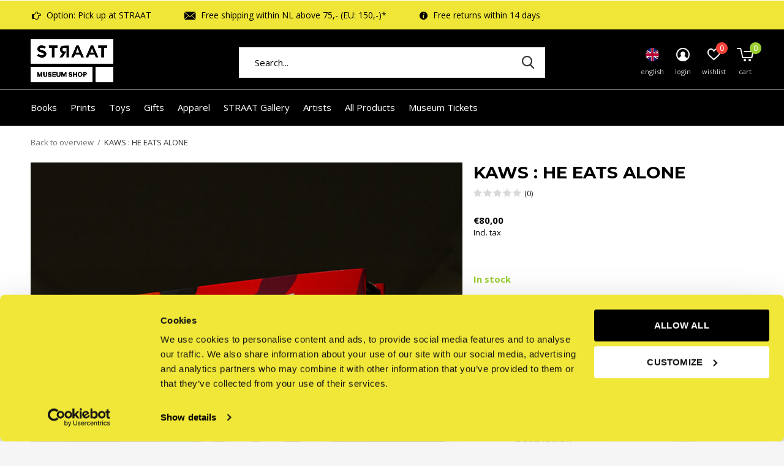

--- FILE ---
content_type: text/html;charset=utf-8
request_url: https://shop.straatmuseum.com/en/kaws-he-eats-alone.html?source=facebook
body_size: 13519
content:
<!doctype html>
<html class="new mobile  " lang="en" dir="ltr">
	<head>
        <meta charset="utf-8"/>
<!-- [START] 'blocks/head.rain' -->
<!--

  (c) 2008-2026 Lightspeed Netherlands B.V.
  http://www.lightspeedhq.com
  Generated: 29-01-2026 @ 16:29:41

-->
<link rel="canonical" href="https://shop.straatmuseum.com/en/kaws-he-eats-alone.html"/>
<link rel="alternate" href="https://shop.straatmuseum.com/en/index.rss" type="application/rss+xml" title="New products"/>
<meta name="robots" content="noodp,noydir"/>
<link href="shop.straatmuseum.com" rel="publisher"/>
<meta name="google-site-verification" content="KtrUvKGNOKrYYGLLR1kBsBSDqGtkXZcVe8Cp3RKeb7o"/>
<meta property="og:url" content="https://shop.straatmuseum.com/en/kaws-he-eats-alone.html?source=facebook"/>
<meta property="og:site_name" content="STRAAT Museum Shop"/>
<meta property="og:title" content="KAWS : HE EATS ALONE"/>
<meta property="og:description" content="A catalogue that documents the first solo exhibition in the Middle East by KAWS. Exploring his career, oeuvre, paintings and sculptures over the past 20 years."/>
<meta property="og:image" content="https://cdn.webshopapp.com/shops/310996/files/379743431/kaws-he-eats-alone.jpg"/>
<script>
(function(w,d,s,l,i){w[l]=w[l]||[];w[l].push({'gtm.start':
new Date().getTime(),event:'gtm.js'});var f=d.getElementsByTagName(s)[0],
j=d.createElement(s),dl=l!='dataLayer'?'&l='+l:'';j.async=true;j.src=
'https://www.googletagmanager.com/gtm.js?id='+i+dl;f.parentNode.insertBefore(j,f);
})(window,document,'script','dataLayer','GTM-MW858JW');
</script>
<!--[if lt IE 9]>
<script src="https://cdn.webshopapp.com/assets/html5shiv.js?2025-02-20"></script>
<![endif]-->
<!-- [END] 'blocks/head.rain' -->
		<meta charset="utf-8">
		<meta http-equiv="x-ua-compatible" content="ie=edge">
		<title>KAWS : HE EATS ALONE - STRAAT Museum Shop</title>
		<meta name="description" content="A catalogue that documents the first solo exhibition in the Middle East by KAWS. Exploring his career, oeuvre, paintings and sculptures over the past 20 years.">
		<meta name="keywords" content="KAWS, :, HE, EATS, ALONE, STRAAT Museum Shop, street art, graffiti, banksy, shepard fairy, seth, catalog, prints, books, designer toys, amsterdam, books, giftshop.">
		<meta name="theme-color" content="#ffffff">
		<meta name="MobileOptimized" content="320">
		<meta name="HandheldFriendly" content="true">
<!-- 		<meta name="viewport" content="width=device-width,initial-scale=1,maximum-scale=1,viewport-fit=cover,target-densitydpi=device-dpi,shrink-to-fit=no"> -->
    <meta name="viewport" content="width=device-width, initial-scale=1.0, maximum-scale=5.0, user-scalable=no">
    <meta name="apple-mobile-web-app-capable" content="yes">
    <meta name="apple-mobile-web-app-status-bar-style" content="black">
		<meta name="author" content="https://www.dmws.nl">
		<link rel="preload" as="style" href="https://cdn.webshopapp.com/assets/gui-2-0.css?2025-02-20">
		<link rel="preload" as="style" href="https://cdn.webshopapp.com/assets/gui-responsive-2-0.css?2025-02-20">
		<link rel="preload" href="https://fonts.googleapis.com/css?family=Open%20Sans:100,300,400,500,600,700,800,900%7CMontserrat:100,300,400,500,600,700,800,900&display=block" as="style">
		<link rel="preload" as="style" href="https://cdn.webshopapp.com/shops/310996/themes/162415/assets/fixed.css?2026012716052620210105160803">
    <link rel="preload" as="style" href="https://cdn.webshopapp.com/shops/310996/themes/162415/assets/screen.css?2026012716052620210105160803">
		<link rel="preload" as="style" href="https://cdn.webshopapp.com/shops/310996/themes/162415/assets/custom.css?2026012716052620210105160803">
		<link rel="preload" as="font" href="https://cdn.webshopapp.com/shops/310996/themes/162415/assets/icomoon.woff2?2026012716052620210105160803">
		<link rel="preload" as="script" href="https://cdn.webshopapp.com/assets/jquery-1-9-1.js?2025-02-20">
		<link rel="preload" as="script" href="https://cdn.webshopapp.com/assets/jquery-ui-1-10-1.js?2025-02-20">
		<link rel="preload" as="script" href="https://cdn.webshopapp.com/shops/310996/themes/162415/assets/scripts.js?2026012716052620210105160803">
		<link rel="preload" as="script" href="https://cdn.webshopapp.com/shops/310996/themes/162415/assets/custom.js?2026012716052620210105160803">
    <link rel="preload" as="script" href="https://cdn.webshopapp.com/assets/gui.js?2025-02-20">
		<link href="https://fonts.googleapis.com/css?family=Open%20Sans:100,300,400,500,600,700,800,900%7CMontserrat:100,300,400,500,600,700,800,900&display=block" rel="stylesheet" type="text/css">
		<link rel="stylesheet" media="screen" href="https://cdn.webshopapp.com/assets/gui-2-0.css?2025-02-20">
		<link rel="stylesheet" media="screen" href="https://cdn.webshopapp.com/assets/gui-responsive-2-0.css?2025-02-20">
    <link rel="stylesheet" media="screen" href="https://cdn.webshopapp.com/shops/310996/themes/162415/assets/fixed.css?2026012716052620210105160803">
		<link rel="stylesheet" media="screen" href="https://cdn.webshopapp.com/shops/310996/themes/162415/assets/screen.css?2026012716052620210105160803">
		<link rel="stylesheet" media="screen" href="https://cdn.webshopapp.com/shops/310996/themes/162415/assets/custom.css?2026012716052620210105160803">
		<link rel="icon" type="image/x-icon" href="https://cdn.webshopapp.com/shops/310996/themes/162415/v/2739684/assets/favicon.png?20251103154001">
		<link rel="apple-touch-icon" href="https://cdn.webshopapp.com/shops/310996/themes/162415/assets/apple-touch-icon.png?2026012716052620210105160803">
		<link rel="mask-icon" href="https://cdn.webshopapp.com/shops/310996/themes/162415/assets/safari-pinned-tab.svg?2026012716052620210105160803" color="#000000">
		<link rel="manifest" href="https://cdn.webshopapp.com/shops/310996/themes/162415/assets/manifest.json?2026012716052620210105160803">
		<link rel="preconnect" href="https://ajax.googleapis.com">
		<link rel="preconnect" href="//cdn.webshopapp.com/">
		<link rel="preconnect" href="https://fonts.googleapis.com">
		<link rel="preconnect" href="https://fonts.gstatic.com" crossorigin>
		<link rel="dns-prefetch" href="https://ajax.googleapis.com">
		<link rel="dns-prefetch" href="//cdn.webshopapp.com/">	
		<link rel="dns-prefetch" href="https://fonts.googleapis.com">
		<link rel="dns-prefetch" href="https://fonts.gstatic.com" crossorigin>
    <script src="https://cdn.webshopapp.com/assets/jquery-1-9-1.js?2025-02-20"></script>
    <script src="https://cdn.webshopapp.com/assets/jquery-ui-1-10-1.js?2025-02-20"></script>
		<meta name="msapplication-config" content="https://cdn.webshopapp.com/shops/310996/themes/162415/assets/browserconfig.xml?2026012716052620210105160803">
<meta property="og:title" content="KAWS : HE EATS ALONE">
<meta property="og:type" content="website"> 
<meta property="og:description" content="A catalogue that documents the first solo exhibition in the Middle East by KAWS. Exploring his career, oeuvre, paintings and sculptures over the past 20 years.">
<meta property="og:site_name" content="STRAAT Museum Shop">
<meta property="og:url" content="https://shop.straatmuseum.com/">
<meta property="og:image" content="https://cdn.webshopapp.com/shops/310996/files/379743431/300x250x2/kaws-he-eats-alone.jpg">
<meta itemprop="price" content="80.00"><meta itemprop="priceCurrency" content="EUR">
<meta name="twitter:title" content="KAWS : HE EATS ALONE">
<meta name="twitter:description" content="A catalogue that documents the first solo exhibition in the Middle East by KAWS. Exploring his career, oeuvre, paintings and sculptures over the past 20 years.">
<meta name="twitter:site" content="STRAAT Museum Shop">
<meta name="twitter:card" content="https://cdn.webshopapp.com/shops/310996/themes/162415/v/2531852/assets/logo.png?20250107162919">
<meta name="twitter:image" content="https://cdn.webshopapp.com/shops/310996/files/379743431/300x250x2/kaws-he-eats-alone.jpg">
<script type="application/ld+json">
  [
        {
      "@context": "http://schema.org",
      "@type": "Product", 
      "name": "KAWS : HE EATS ALONE",
      "url": "https://shop.straatmuseum.com/en/kaws-he-eats-alone.html",
            "description": "A catalogue that documents the first solo exhibition in the Middle East by KAWS. Exploring his career, oeuvre, paintings and sculptures over the past 20 years.",      "image": "https://cdn.webshopapp.com/shops/310996/files/379743431/300x250x2/kaws-he-eats-alone.jpg",      "gtin13": "9788836645602",                  "offers": {
        "@type": "Offer",
        "price": "80.00",        "url": "https://shop.straatmuseum.com/en/kaws-he-eats-alone.html",
        "priceValidUntil": "2027-01-29",
        "priceCurrency": "EUR",
          "availability": "https://schema.org/InStock",
          "inventoryLevel": "4"
              }
          },
        {
      "@context": "http://schema.org/",
      "@type": "Organization",
      "url": "https://shop.straatmuseum.com/",
      "name": "STRAAT Museum Shop",
      "legalName": "STRAAT Museum Shop",
      "description": "A catalogue that documents the first solo exhibition in the Middle East by KAWS. Exploring his career, oeuvre, paintings and sculptures over the past 20 years.",
      "logo": "https://cdn.webshopapp.com/shops/310996/themes/162415/v/2531852/assets/logo.png?20250107162919",
      "image": "https://cdn.webshopapp.com/shops/310996/themes/162415/v/2793273/assets/hero-1-image.jpg?20260127160525",
      "contactPoint": {
        "@type": "ContactPoint",
        "contactType": "Customer service",
        "telephone": "+31203709630"
      },
      "address": {
        "@type": "PostalAddress",
        "streetAddress": "NDSM-Plein 1",
        "addressLocality": "",
        "postalCode": "1033 WC Amsterdam",
        "addressCountry": "EN"
      }
         
    },
    { 
      "@context": "http://schema.org", 
      "@type": "WebSite", 
      "url": "https://shop.straatmuseum.com/", 
      "name": "STRAAT Museum Shop",
      "description": "A catalogue that documents the first solo exhibition in the Middle East by KAWS. Exploring his career, oeuvre, paintings and sculptures over the past 20 years.",
      "author": [
        {
          "@type": "Organization",
          "url": "https://www.dmws.nl/",
          "name": "DMWS B.V.",
          "address": {
            "@type": "PostalAddress",
            "streetAddress": "Klokgebouw 195 (Strijp-S)",
            "addressLocality": "Eindhoven",
            "addressRegion": "NB",
            "postalCode": "5617 AB",
            "addressCountry": "NL"
          }
        }
      ]
    }
  ]
</script>    	</head>
	<body>
  	    <ul class="hidden-data hidden"><li>310996</li><li>162415</li><li>nee</li><li>en</li><li>live</li><li>support//straatmuseum/com</li><li>https://shop.straatmuseum.com/en/</li></ul><div id="root" ><header id="top" class=" static"><p id="logo" ><a href="https://shop.straatmuseum.com/en/" accesskey="h"><img src="https://cdn.webshopapp.com/shops/310996/themes/162415/v/2531852/assets/logo.png?20250107162919" alt="STRAAT Museum Shop"></a></p><nav id="skip"><ul><li><a href="#nav" accesskey="n">Ga naar navigatie (n)</a></li><li><a href="#content" accesskey="c">Ga naar inhoud (c)</a></li><li><a href="#footer" accesskey="f">Ga naar footer (f)</a></li></ul></nav><nav id="nav" aria-label="Choose a category:" class=""><ul><li ><a  href="https://shop.straatmuseum.com/en/books/">Books</a><ul><li><a href="https://shop.straatmuseum.com/en/books/art/">Art</a><ul><li><a href="https://shop.straatmuseum.com/en/books/art/street-art/">Street Art</a></li><li><a href="https://shop.straatmuseum.com/en/books/art/graffiti/">Graffiti</a></li><li><a href="https://shop.straatmuseum.com/en/books/art/photography/">Photography</a></li></ul></li><li><a href="https://shop.straatmuseum.com/en/books/music/">Music</a></li><li><a href="https://shop.straatmuseum.com/en/books/lifestyle/">Lifestyle</a></li><li><a href="https://shop.straatmuseum.com/en/books/childrens-books/">Children&#039;s books</a></li></ul></li><li ><a  href="https://shop.straatmuseum.com/en/prints/">Prints</a><ul><li><a href="https://shop.straatmuseum.com/en/prints/prints/">Prints</a></li><li><a href="https://shop.straatmuseum.com/en/prints/posters/">Posters</a></li><li><a href="https://shop.straatmuseum.com/en/prints/skate-decks/">Skate decks</a></li></ul></li><li ><a  href="https://shop.straatmuseum.com/en/toys/">Toys</a><ul><li><a href="https://shop.straatmuseum.com/en/toys/action-figures/">Action figures</a></li><li><a href="https://shop.straatmuseum.com/en/toys/designer-toys/">Designer Toys</a></li></ul></li><li ><a  href="https://shop.straatmuseum.com/en/gifts/">Gifts</a><ul><li><a href="https://shop.straatmuseum.com/en/gifts/living/">Living</a></li><li><a href="https://shop.straatmuseum.com/en/gifts/puzzles-and-games/">Puzzles and games</a></li><li><a href="https://shop.straatmuseum.com/en/gifts/kids/">Kids</a></li><li><a href="https://shop.straatmuseum.com/en/gifts/gift-cards/">Gift cards</a></li></ul></li><li ><a  href="https://shop.straatmuseum.com/en/apparel/">Apparel</a><ul><li><a href="https://shop.straatmuseum.com/en/apparel/sweaters-hoodies/">Sweaters &amp; Hoodies</a></li><li><a href="https://shop.straatmuseum.com/en/apparel/t-shirts/">T-shirts</a></li><li><a href="https://shop.straatmuseum.com/en/apparel/accessories/">Accessories</a></li></ul></li><li ><a  href="https://shop.straatmuseum.com/en/straat-gallery/">STRAAT Gallery</a><ul><li><a href="https://shop.straatmuseum.com/en/straat-gallery/original-artworks/">Original Artworks</a><ul><li><a href="https://shop.straatmuseum.com/en/straat-gallery/original-artworks/anthony-garcia-sr/">Anthony Garcia Sr.</a></li><li><a href="https://shop.straatmuseum.com/en/straat-gallery/original-artworks/bisco-smith/">Bisco Smith</a></li><li><a href="https://shop.straatmuseum.com/en/straat-gallery/original-artworks/cornbread/">Cornbread</a></li><li><a href="https://shop.straatmuseum.com/en/straat-gallery/original-artworks/faile/">FAILE</a></li><li><a href="https://shop.straatmuseum.com/en/straat-gallery/original-artworks/lennard-schuurmans/">Lennard Schuurmans</a></li><li><a href="https://shop.straatmuseum.com/en/straat-gallery/original-artworks/mathijs-tromp/">Mathijs Tromp</a></li><li><a href="https://shop.straatmuseum.com/en/straat-gallery/original-artworks/mots/">MOTS</a></li><li><a href="https://shop.straatmuseum.com/en/straat-gallery/original-artworks/nuno-alecrim/">Nuno Alecrim</a></li><li><a href="https://shop.straatmuseum.com/en/straat-gallery/original-artworks/ottograph/">Ottograph</a></li><li><a href="https://shop.straatmuseum.com/en/straat-gallery/original-artworks/remi-rough/">Remi Rough</a></li><li class="strong"><a href="https://shop.straatmuseum.com/en/straat-gallery/original-artworks/">View all Original Artworks</a></li></ul></li><li><a href="https://shop.straatmuseum.com/en/straat-gallery/faile-between-the-sheets/">FAILE: Between the Sheets</a></li><li><a href="https://shop.straatmuseum.com/en/straat-gallery/pixacao-resistance-and-rebellion/">Pixação: Resistance and Rebellion</a></li><li><a href="https://shop.straatmuseum.com/en/straat-gallery/origins-family-legacy/">Origins: Family &amp; Legacy</a></li><li><a href="https://shop.straatmuseum.com/en/straat-gallery/graffitecture-typographic-blueprints/">Graffitecture: Typographic Blueprints</a></li><li><a href="https://shop.straatmuseum.com/en/straat-gallery/asian-influence/">Asian Influence</a></li><li><a href="https://shop.straatmuseum.com/en/straat-gallery/shepard-fairey-printed-matters-raise-the-level/">Shepard Fairey - Printed Matters: Raise the Level</a></li><li><a href="https://shop.straatmuseum.com/en/straat-gallery/indigenous-americans/">Indigenous Americans</a></li><li><a href="https://shop.straatmuseum.com/en/straat-gallery/direction-i-instruction/">DIRECTION I INSTRUCTION</a></li><li><a href="https://shop.straatmuseum.com/en/straat-gallery/yardbirds-vol-1/">Yardbirds vol .1</a><ul><li><a href="https://shop.straatmuseum.com/en/straat-gallery/yardbirds-vol-1/ottograph/">Ottograph</a></li><li><a href="https://shop.straatmuseum.com/en/straat-gallery/yardbirds-vol-1/yorkone/">YorkOne</a></li></ul></li><li class="strong"><a href="https://shop.straatmuseum.com/en/straat-gallery/">View all STRAAT Gallery</a></li></ul></li><li ><a  href="https://shop.straatmuseum.com/en/artists/">Artists</a><ul><li><a href="https://shop.straatmuseum.com/en/artists/andy-warhol/">Andy Warhol</a></li><li><a href="https://shop.straatmuseum.com/en/artists/antigoon/">Antigoon</a></li><li><a href="https://shop.straatmuseum.com/en/artists/banksy/">Banksy</a></li><li><a href="https://shop.straatmuseum.com/en/artists/bisco-smith/">Bisco Smith</a></li><li><a href="https://shop.straatmuseum.com/en/artists/buff-monster/">Buff Monster</a></li><li><a href="https://shop.straatmuseum.com/en/artists/carl-kenz/">Carl KENZ</a></li><li><a href="https://shop.straatmuseum.com/en/artists/cornbread/">Cornbread</a></li><li><a href="https://shop.straatmuseum.com/en/artists/czee13/">Czee13</a></li><li><a href="https://shop.straatmuseum.com/en/artists/does/">DOES</a></li><li><a href="https://shop.straatmuseum.com/en/artists/dondi-white/">Dondi White</a></li><li class="strong"><a href="https://shop.straatmuseum.com/en/artists/">View all Artists</a></li></ul></li><li ><a   href="https://shop.straatmuseum.com/en/collection/">All Products</a></li><li ><a  target="_blank" href="https://straatmuseum.com/nl/tickets">Museum Tickets</a></li></ul><ul><li class="search"><a href="./"><i class="icon-zoom2"></i><span>search</span></a></li><li class="lang"><a class="nl" href="./"><img src="https://cdn.webshopapp.com/shops/310996/themes/162415/assets/flag-en.svg?2026012716052620210105160803" alt="English" width="22" height="22"><span>english</span></a><ul><li><a title="Nederlands" lang="nl" href="https://shop.straatmuseum.com/nl/go/product/124889428"><img src="https://cdn.webshopapp.com/shops/310996/themes/162415/assets/flag-nl.svg?2026012716052620210105160803" alt="Nederlands" width="18" height="18"><span>Nederlands</span></a></li><li><a title="English" lang="en" href="https://shop.straatmuseum.com/en/go/product/124889428"><img src="https://cdn.webshopapp.com/shops/310996/themes/162415/assets/flag-en.svg?2026012716052620210105160803" alt="English" width="18" height="18"><span>English</span></a></li></ul></li><li class="login"><a href=""><i class="icon-user-circle"></i><span>login</span></a></li><li class="fav"><a class="open-login"><i class="icon-heart-strong"></i><span>wishlist</span><span class="no items" data-wishlist-items>0</span></a></li><li class="cart"><a href="https://shop.straatmuseum.com/en/cart/"><i class="icon-cart5"></i><span>cart</span><span class="no">0</span></a></li></ul></nav><div class="bar"><ul class="list-usp"><li><i class="icon-pointer"></i> Option: Pick up at STRAAT</li><li><i class="icon-envelope"></i> Free shipping within NL above 75,- (EU: 150,-)*</li><li><i class="icon-info"></i> Free returns within 14 days</li></ul></div><form action="https://shop.straatmuseum.com/en/search/" method="get" id="formSearch" data-search-type="desktop"><p><label for="q">Search...</label><input id="q" name="q" type="search" value="" autocomplete="off" required data-input="desktop"><button type="submit">Search</button></p><div class="search-autocomplete" data-search-type="desktop"><ul class="list-cart small m0"></ul></div></form><div class="module-product-bar custom-colors"><figure><img src="https://dummyimage.com/45x45/fff.png/fff" data-src="https://cdn.webshopapp.com/shops/310996/files/379743431/90x90x1/kaws-he-eats-alone.jpg" alt="KAWS : HE EATS ALONE" width="45" height="45"></figure><h3> KAWS : HE EATS ALONE</h3><p class="price">
      €80,00
          </p><p class="link-btn"><a href="https://shop.straatmuseum.com/en/cart/add/248677957/">Add to cart</a></p></div></header><main id="content" ><nav class="nav-breadcrumbs desktop-only"><ul><li><a href="https://shop.straatmuseum.com/en/">Back to overview</a></li><li>KAWS : HE EATS ALONE</li></ul></nav><article class="module-product"><ul class="list-product slider portrait"><li class=""><a data-fancybox-group="gallery" href="https://cdn.webshopapp.com/shops/310996/files/379743431/image.jpg"><img src="https://cdn.webshopapp.com/shops/310996/files/379743431/660x900x1/kaws-he-eats-alone.jpg" alt="KAWS : HE EATS ALONE" width="660" height="900"></a><ul class="label"><li class="btn  active mobile-only"><a href="javascript:;" class="add-to-wishlist" data-url="https://shop.straatmuseum.com/en/account/wishlistAdd/124889428/?variant_id=248677957" data-id="124889428"><i class="icon-heart-outline"></i><span>Add to wishlist</span></a></li></ul></li><li class=""><a data-fancybox-group="gallery" href="https://cdn.webshopapp.com/shops/310996/files/379902481/image.jpg"><img src="https://cdn.webshopapp.com/shops/310996/files/379902481/660x900x1/kaws-he-eats-alone.jpg" alt="KAWS : HE EATS ALONE" width="660" height="900"></a></li><li class=""><a data-fancybox-group="gallery" href="https://cdn.webshopapp.com/shops/310996/files/379902482/image.jpg"><img src="https://cdn.webshopapp.com/shops/310996/files/379902482/660x900x1/kaws-he-eats-alone.jpg" alt="KAWS : HE EATS ALONE" width="660" height="900"></a></li><li class=""><a data-fancybox-group="gallery" href="https://cdn.webshopapp.com/shops/310996/files/379902479/image.jpg"><img src="https://cdn.webshopapp.com/shops/310996/files/379902479/660x900x1/kaws-he-eats-alone.jpg" alt="KAWS : HE EATS ALONE" width="660" height="900"></a></li></ul><div><header><h1>KAWS : HE EATS ALONE</h1><p class="rating-a b" data-val="0" data-of="5"><a href="#section-reviews">(0)</a></p></header><form action="https://shop.straatmuseum.com/en/cart/add/248677957/" id="product_configure_form" method="post" class="form-product" data-url="https://shop.straatmuseum.com/en/cart/add/248677957/"><div class="fieldset"><p class="price">
          €80,00
                    <span>Incl. tax</span></p><ul class="list-plain"></ul><p class="in-stock-positive"><span class="strong">
                                                    
                                                    In stock
                                
                                  </span></p><input data-always type="hidden" name="bundle_id" id="product_configure_bundle_id" value=""></div><p class="submit m15"><input type="number" name="quantity" value="1"><button class="add-to-cart-button" type="submit">Add to cart</button><a href="javascript:;" class="open-login"><i class="icon-heart-outline"></i><span>Login for wishlist</span></a></p><p class="link-btn"><a href="javascript:;" id="checkoutButton" class="a">Pay direct</a></p><ul class="list-usp"><li><i class="icon-truck"></i><span class="strong">Free shipping</span> From €75,-</li><li class="countdown hidden"><i class="icon-box"></i><span class="strong">Shipped today?</span>
          You got 
          <b id="mycountdown">00 : 00 : <span class="overlay-g">00</span></b></li></ul><div class="tabs-a m55"><nav><ul><li><a href="./">Description</a></li><li><a href="./">Share</a></li></ul></nav><div><div><p>A catalogue that documents the first exhibition in the Middle East by KAWS. Exploring his career, oeuvre, paintings and sculptures over the past 20 years.<br />
Hardcover. 205 x 250 mm. 322 pages. 2020. English.</p></div><div><ul class="list-social b"><li><a onclick="return !window.open(this.href,'KAWS : HE EATS ALONE', 'width=500,height=500')" target="_blank" href="https://www.facebook.com/sharer/sharer.php?u=https://shop.straatmuseum.com/en/kaws-he-eats-alone.html"><i class="icon-facebook"></i> Facebook</a></li><li><a href="whatsapp://send?text=https://shop.straatmuseum.com/en/kaws-he-eats-alone.html" data-action="share/whatsapp/share"><i class="icon-whatsapp"></i> Whatsapp</a></li></ul></div></div></div></form></div></article><div class="cols-d m70 product-content"><article><h5 class="s28 m10">Product description</h5><p>This catalogue documents the first exhibition in the Middle East by <strong><a href="https://shop.straatmuseum.com/en/tags/kaws">KAWS</a></strong> (Brian Donnelly, 1974, USA). The solo show explores his career, vast oeuvre and features paintings and sculptures made over the past 20 years.</p><p>Donnelly began his career in street art in the 1990s, becoming synonymous with the name KAWS, a tag that became a staple in his ‘sub-vertisments’ (modifications of commercial works). Later on, through his toy figurines and larger-than-life sculptures, KAWS has become a global phenomenon — not only in the art world, but in popular culture as well.</p><p> </p><p><iframe src="//www.youtube.com/embed/WALevJWmT4A" width="560" height="314" allowfullscreen="allowfullscreen"></iframe></p></article></div><article id="section-reviews"><header class="heading-rating"><h5 class="s28 m20">Reviews</h5><p class="rating-a strong" data-val="0" data-of="5">0<span> / 5</span></p><p class="overlay-e">0 stars based on 0 reviews</p><p class="link-btn"><a class="b" href="https://shop.straatmuseum.com/en/account/review/124889428/">Add your review</a></p></header><ul class="list-comments a"></ul></article><article><header class="heading-mobile text-left"><h5 class="s28 m10">Recent articles</h5></header><ul class="list-collection compact"><li class="single no-ajax text-left"><div class="img"><figure><img src="https://cdn.webshopapp.com/shops/310996/files/379743431/660x900x1/kaws-he-eats-alone.jpg" alt="KAWS : HE EATS ALONE" width="310" height="430"></figure><form class="desktop-only" action="https://shop.straatmuseum.com/en/kaws-he-eats-alone.html" method="post"><p><button class="w100" type="submit">View product</button></p></form></div><h2><a href="https://shop.straatmuseum.com/en/kaws-he-eats-alone.html">KAWS : HE EATS ALONE</a></h2><p class="price">€80,00</p></li></ul></article></main><aside id="cart"><h5>Cart</h5><p>
    You have no items in your shopping cart...
  </p><p class="submit"><span><span>Amount to free shipping</span> €75,00</span><span class="strong"><span>Total incl. tax</span> €0,00</span><a href="https://shop.straatmuseum.com/en/cart/">Checkout</a></p></aside><form action="https://shop.straatmuseum.com/en/account/loginPost/" method="post" id="login"><h5>Login</h5><p><label for="lc">Email address</label><input type="email" id="lc" name="email" autocomplete='email' placeholder="Email address" required></p><p><label for="ld">Password</label><input type="password" id="ld" name="password" autocomplete='current-password' placeholder="Password" required><a href="https://shop.straatmuseum.com/en/account/password/">Forgot your password?</a></p><p><button class="side-login-button" type="submit">Login</button></p><footer><ul class="list-checks"><li>All your orders and returns in one place</li><li>The ordering process is even faster</li><li>Your shopping cart stored, always and everywhere</li></ul><p class="link-btn"><a class="" href="https://shop.straatmuseum.com/en/account/register/">Create an account</a></p></footer><input type="hidden" name="key" value="a39a493cb79a40204e961a6fa0bbd0d3" /><input type="hidden" name="type" value="login" /></form><p id="compare-btn" ><a class="open-compare"><i class="icon-compare"></i><span>compare</span><span class="compare-items" data-compare-items>0</span></a></p><aside id="compare"><h5>Compare products</h5><ul class="list-cart compare-products"></ul><p class="submit"><span>You can compare a maximum of 5 products</span><a href="https://shop.straatmuseum.com/en/compare/">Start comparison</a></p></aside><footer id="footer"><form id="formNewsletter" action="https://shop.straatmuseum.com/en/account/newsletter/" method="post" class="form-newsletter"><input type="hidden" name="key" value="a39a493cb79a40204e961a6fa0bbd0d3" /><h2 class="gui-page-title">Sign up for our newsletter</h2><p>Receive the latest offers and promotions</p><p><label for="formNewsletterEmail">E-mail address</label><input type="email" id="formNewsletterEmail" name="email" placeholder="E-mail address" required><button type="submit" class="submit-newsletter">Subscribe</button></p></form><nav><div><h3>Customer service</h3><ul><li><a href="https://shop.straatmuseum.com/en/service/about/">About us</a></li><li><a href="https://shop.straatmuseum.com/en/service/shipping-returns/">Shipping &amp; returns</a></li><li><a href="https://shop.straatmuseum.com/en/service/general-terms-conditions/">General terms &amp; conditions</a></li><li><a href="https://shop.straatmuseum.com/en/service/privacy-policy/">Privacy policy</a></li></ul></div><div><h3>My account</h3><ul><li><a href="https://shop.straatmuseum.com/en/account/" title="Register">Register</a></li><li><a href="https://shop.straatmuseum.com/en/account/orders/" title="My orders">My orders</a></li><li><a href="https://shop.straatmuseum.com/en/account/tickets/" title="My tickets">My tickets</a></li><li><a href="https://shop.straatmuseum.com/en/account/wishlist/" title="My wishlist">My wishlist</a></li></ul></div><div><h3>Categories</h3><ul><li><a href="https://shop.straatmuseum.com/en/books/">Books</a></li><li><a href="https://shop.straatmuseum.com/en/prints/">Prints</a></li><li><a href="https://shop.straatmuseum.com/en/toys/">Toys</a></li><li><a href="https://shop.straatmuseum.com/en/gifts/">Gifts</a></li><li><a href="https://shop.straatmuseum.com/en/apparel/">Apparel</a></li><li><a href="https://shop.straatmuseum.com/en/straat-gallery/">STRAAT Gallery</a></li><li><a href="https://shop.straatmuseum.com/en/artists/">Artists</a></li></ul></div><div><h3>About us</h3><ul class="contact-footer m10"><li><span class="strong">STRAAT Museum</span></li><li>NDSM-Plein 1</li><li>1033 WC Amsterdam</li><li></li></ul><ul class="contact-footer m10"><li>Contact:</li><li>020 370 9630</li><li><a href="/cdn-cgi/l/email-protection" class="__cf_email__" data-cfemail="3e4d4b4e4e514c4a7e4d4a4c5f5f4a534b4d5b4b53105d5153">[email&#160;protected]</a></li></ul></div><div class="double"><ul class="link-btn"><li class="callus"><a href="tel:+31203709630" class="a">Call us</a></li><li class="mailus"><a href="/cdn-cgi/l/email-protection#ff8c8a8f8f908d8bbf8c8b8d9e9e8b928a8c9a8a92d19c9092" class="a">Email us</a></li></ul><ul class="list-social"><li><a rel="external" href="https://www.facebook.com/straat.museum.ndsm"><i class="icon-facebook"></i><span>Facebook</span></a></li><li><a rel="external" href="https://www.instagram.com/straatmuseum/"><i class="icon-instagram"></i><span>Instagram</span></a></li><li><a rel="external" href="https://www.youtube.com/channel/UCTWUf3_VDTTUHQWLZo6-Enw"><i class="icon-youtube"></i><span>Youtube</span></a></li><li><a rel="external" href="https://www.linkedin.com/company/straat-museum"><i class="icon-linkedin"></i><span>Linkedin</span></a></li></ul></div><figure><img data-src="https://cdn.webshopapp.com/shops/310996/themes/162415/v/2532559/assets/logo-upload-footer.png?20250109091406" alt="STRAAT Museum Shop" width="180" height="40"></figure></nav><ul class="list-payments dmws-payments"><li><img data-src="https://cdn.webshopapp.com/shops/310996/themes/162415/assets/z-ideal.png?2026012716052620210105160803" alt="ideal" width="45" height="21"></li><li><img data-src="https://cdn.webshopapp.com/shops/310996/themes/162415/assets/z-americanexpress.png?2026012716052620210105160803" alt="americanexpress" width="45" height="21"></li><li><img data-src="https://cdn.webshopapp.com/shops/310996/themes/162415/assets/z-mistercash.png?2026012716052620210105160803" alt="mistercash" width="45" height="21"></li><li><img data-src="https://cdn.webshopapp.com/shops/310996/themes/162415/assets/z-directebanking.png?2026012716052620210105160803" alt="directebanking" width="45" height="21"></li><li><img data-src="https://cdn.webshopapp.com/shops/310996/themes/162415/assets/z-paypalcp.png?2026012716052620210105160803" alt="paypalcp" width="45" height="21"></li><li><img data-src="https://cdn.webshopapp.com/shops/310996/themes/162415/assets/z-multisafepay.png?2026012716052620210105160803" alt="multisafepay" width="45" height="21"></li><li><img data-src="https://cdn.webshopapp.com/shops/310996/themes/162415/assets/z-visa.png?2026012716052620210105160803" alt="visa" width="45" height="21"></li></ul><p class="copyright dmws-copyright">© Copyright <span class="date">2019</span> - Theme By <a href="https://dmws.nl/themes/" target="_blank" rel="noopener">DMWS</a> x <a href="https://plus.dmws.nl/" title="Upgrade your theme with Plus+ for Lightspeed" target="_blank" rel="noopener">Plus+</a>  - <a href="https://shop.straatmuseum.com/en/rss/">RSS feed</a></p></footer><script data-cfasync="false" src="/cdn-cgi/scripts/5c5dd728/cloudflare-static/email-decode.min.js"></script><script>
   var mobilemenuOpenSubsOnly = '0';
       var instaUser = false;
    var showSecondImage = 1;
  var newsLetterSeconds = '3';
   var test = 'test';
	var basicUrl = 'https://shop.straatmuseum.com/en/';
  var ajaxTranslations = {"Add to cart":"Add to cart","Wishlist":"Wishlist","Add to wishlist":"Add to wishlist","Compare":"Compare","Add to compare":"Add to comparison","Brands":"Brands","Discount":"Discount","Delete":"Delete","Total excl. VAT":"Total excl. VAT","Shipping costs":"Shipping costs","Total incl. VAT":"Total incl. tax","Read more":"Read more","Read less":"Read less","No products found":"No products found","View all results":"View all results","":""};
  var categories_shop = {"11185309":{"id":11185309,"parent":0,"path":["11185309"],"depth":1,"image":0,"type":"category","url":"books","title":"Books","description":"","count":390,"subs":{"12365346":{"id":12365346,"parent":11185309,"path":["12365346","11185309"],"depth":2,"image":0,"type":"category","url":"books\/art","title":"Art","description":"","count":237,"subs":{"12365350":{"id":12365350,"parent":12365346,"path":["12365350","12365346","11185309"],"depth":3,"image":0,"type":"category","url":"books\/art\/street-art","title":"Street Art","description":"","count":86},"12365348":{"id":12365348,"parent":12365346,"path":["12365348","12365346","11185309"],"depth":3,"image":0,"type":"category","url":"books\/art\/graffiti","title":"Graffiti","description":"","count":112},"12365352":{"id":12365352,"parent":12365346,"path":["12365352","12365346","11185309"],"depth":3,"image":0,"type":"category","url":"books\/art\/photography","title":"Photography","description":"","count":50}}},"12365353":{"id":12365353,"parent":11185309,"path":["12365353","11185309"],"depth":2,"image":0,"type":"category","url":"books\/music","title":"Music","description":"","count":31},"12365355":{"id":12365355,"parent":11185309,"path":["12365355","11185309"],"depth":2,"image":0,"type":"category","url":"books\/lifestyle","title":"Lifestyle","description":"","count":67},"12365336":{"id":12365336,"parent":11185309,"path":["12365336","11185309"],"depth":2,"image":0,"type":"category","url":"books\/childrens-books","title":"Children's books","description":"","count":48}}},"11185272":{"id":11185272,"parent":0,"path":["11185272"],"depth":1,"image":0,"type":"category","url":"prints","title":"Prints","description":"","count":183,"subs":{"12952226":{"id":12952226,"parent":11185272,"path":["12952226","11185272"],"depth":2,"image":0,"type":"category","url":"prints\/prints","title":"Prints","description":"Signed and numbered limited edition prints.","count":126},"12920243":{"id":12920243,"parent":11185272,"path":["12920243","11185272"],"depth":2,"image":0,"type":"category","url":"prints\/posters","title":"Posters","description":"","count":24},"11472398":{"id":11472398,"parent":11185272,"path":["11472398","11185272"],"depth":2,"image":0,"type":"category","url":"prints\/skate-decks","title":"Skate decks","description":"Bring the skate decks indoors! These decks are printed with gorgeous artworks from various artists, real eye-catchers for on your wall.","count":18}}},"11205248":{"id":11205248,"parent":0,"path":["11205248"],"depth":1,"image":0,"type":"category","url":"toys","title":"Toys","description":"","count":153,"subs":{"12208264":{"id":12208264,"parent":11205248,"path":["12208264","11205248"],"depth":2,"image":0,"type":"category","url":"toys\/action-figures","title":"Action figures","description":"","count":55},"12208275":{"id":12208275,"parent":11205248,"path":["12208275","11205248"],"depth":2,"image":0,"type":"category","url":"toys\/designer-toys","title":"Designer Toys","description":"","count":95}}},"11212521":{"id":11212521,"parent":0,"path":["11212521"],"depth":1,"image":0,"type":"category","url":"gifts","title":"Gifts","description":"","count":335,"subs":{"13299032":{"id":13299032,"parent":11212521,"path":["13299032","11212521"],"depth":2,"image":0,"type":"category","url":"gifts\/living","title":"Living","description":"","count":63},"13299028":{"id":13299028,"parent":11212521,"path":["13299028","11212521"],"depth":2,"image":0,"type":"category","url":"gifts\/puzzles-and-games","title":"Puzzles and games","description":"","count":18},"11212437":{"id":11212437,"parent":11212521,"path":["11212437","11212521"],"depth":2,"image":0,"type":"category","url":"gifts\/kids","title":"Kids","description":"Books and toys, all for the young artists.","count":85},"13299073":{"id":13299073,"parent":11212521,"path":["13299073","11212521"],"depth":2,"image":0,"type":"category","url":"gifts\/gift-cards","title":"Gift cards","description":"","count":3}}},"11185429":{"id":11185429,"parent":0,"path":["11185429"],"depth":1,"image":0,"type":"category","url":"apparel","title":"Apparel","description":"From T-shirts to sweaters, jewelry and accessories, we've got everything in store to get you out in style.","count":77,"subs":{"11185443":{"id":11185443,"parent":11185429,"path":["11185443","11185429"],"depth":2,"image":476976785,"type":"category","url":"apparel\/sweaters-hoodies","title":"Sweaters & Hoodies","description":"","count":10},"11185435":{"id":11185435,"parent":11185429,"path":["11185435","11185429"],"depth":2,"image":0,"type":"category","url":"apparel\/t-shirts","title":"T-shirts","description":"Discover our new collection STRAAT T-shirts here.","count":17},"11185548":{"id":11185548,"parent":11185429,"path":["11185548","11185429"],"depth":2,"image":0,"type":"category","url":"apparel\/accessories","title":"Accessories","description":"Jewelry and caps, beanies, bags and more, everything to complete your look.","count":48}}},"11212401":{"id":11212401,"parent":0,"path":["11212401"],"depth":1,"image":0,"type":"category","url":"straat-gallery","title":"STRAAT Gallery","description":"Bring the museum home with original artworks from the STRAAT Gallery! Below you find an overview of our gallery shows that still have original artworks available.","count":217,"subs":{"12165718":{"id":12165718,"parent":11212401,"path":["12165718","11212401"],"depth":2,"image":486743961,"type":"category","url":"straat-gallery\/original-artworks","title":"Original Artworks","description":"","count":147,"subs":{"12196010":{"id":12196010,"parent":12165718,"path":["12196010","12165718","11212401"],"depth":3,"image":0,"type":"category","url":"straat-gallery\/original-artworks\/anthony-garcia-sr","title":"Anthony Garcia Sr.","description":"","count":2},"12246604":{"id":12246604,"parent":12165718,"path":["12246604","12165718","11212401"],"depth":3,"image":0,"type":"category","url":"straat-gallery\/original-artworks\/bisco-smith","title":"Bisco Smith","description":"","count":16},"12246601":{"id":12246601,"parent":12165718,"path":["12246601","12165718","11212401"],"depth":3,"image":0,"type":"category","url":"straat-gallery\/original-artworks\/cornbread","title":"Cornbread","description":"","count":6},"13538905":{"id":13538905,"parent":12165718,"path":["13538905","12165718","11212401"],"depth":3,"image":0,"type":"category","url":"straat-gallery\/original-artworks\/faile","title":"FAILE","description":"","count":35},"12165797":{"id":12165797,"parent":12165718,"path":["12165797","12165718","11212401"],"depth":3,"image":0,"type":"category","url":"straat-gallery\/original-artworks\/lennard-schuurmans","title":"Lennard Schuurmans","description":"","count":17},"12369831":{"id":12369831,"parent":12165718,"path":["12369831","12165718","11212401"],"depth":3,"image":0,"type":"category","url":"straat-gallery\/original-artworks\/mathijs-tromp","title":"Mathijs Tromp","description":"","count":5},"12246603":{"id":12246603,"parent":12165718,"path":["12246603","12165718","11212401"],"depth":3,"image":0,"type":"category","url":"straat-gallery\/original-artworks\/mots","title":"MOTS","description":"","count":2},"12298721":{"id":12298721,"parent":12165718,"path":["12298721","12165718","11212401"],"depth":3,"image":0,"type":"category","url":"straat-gallery\/original-artworks\/nuno-alecrim","title":"Nuno Alecrim","description":"","count":3},"12165764":{"id":12165764,"parent":12165718,"path":["12165764","12165718","11212401"],"depth":3,"image":0,"type":"category","url":"straat-gallery\/original-artworks\/ottograph","title":"Ottograph","description":"","count":4},"12165791":{"id":12165791,"parent":12165718,"path":["12165791","12165718","11212401"],"depth":3,"image":0,"type":"category","url":"straat-gallery\/original-artworks\/remi-rough","title":"Remi Rough","description":"","count":1},"12165734":{"id":12165734,"parent":12165718,"path":["12165734","12165718","11212401"],"depth":3,"image":0,"type":"category","url":"straat-gallery\/original-artworks\/shepard-fairey","title":"Shepard Fairey","description":"Shepard Fairey (American, born February 15, 1970) is an American street artist, muralist, and graphic designer known for his influential work at the intersection of art and activism.","count":12},"12298725":{"id":12298725,"parent":12165718,"path":["12298725","12165718","11212401"],"depth":3,"image":0,"type":"category","url":"straat-gallery\/original-artworks\/tellas","title":"Tellas","description":"","count":3},"12165761":{"id":12165761,"parent":12165718,"path":["12165761","12165718","11212401"],"depth":3,"image":0,"type":"category","url":"straat-gallery\/original-artworks\/yorkone","title":"YorkOne","description":"","count":15}}},"13150097":{"id":13150097,"parent":11212401,"path":["13150097","11212401"],"depth":2,"image":483826842,"type":"category","url":"straat-gallery\/faile-between-the-sheets","title":"FAILE: Between the Sheets","description":"","count":156},"12952209":{"id":12952209,"parent":11212401,"path":["12952209","11212401"],"depth":2,"image":478735893,"type":"category","url":"straat-gallery\/pixacao-resistance-and-rebellion","title":"Pixa\u00e7\u00e3o: Resistance and Rebellion","description":"","count":6},"12793887":{"id":12793887,"parent":11212401,"path":["12793887","11212401"],"depth":2,"image":475596697,"type":"category","url":"straat-gallery\/origins-family-legacy","title":"Origins: Family & Legacy","description":"","count":8},"12651556":{"id":12651556,"parent":11212401,"path":["12651556","11212401"],"depth":2,"image":472624686,"type":"category","url":"straat-gallery\/graffitecture-typographic-blueprints","title":"Graffitecture: Typographic Blueprints","description":"","count":25},"12396320":{"id":12396320,"parent":11212401,"path":["12396320","11212401"],"depth":2,"image":460897310,"type":"category","url":"straat-gallery\/asian-influence","title":"Asian Influence","description":"Featuring new works by Alex Face, Ryol & Mr. S","count":5},"12060140":{"id":12060140,"parent":11212401,"path":["12060140","11212401"],"depth":2,"image":436336827,"type":"category","url":"straat-gallery\/shepard-fairey-printed-matters-raise-the-level","title":"Shepard Fairey - Printed Matters: Raise the Level","description":"Discover original artworks from Shepard Fairey's 2023 solo exhibition at STRAAT Museum.","count":13},"11923707":{"id":11923707,"parent":11212401,"path":["11923707","11212401"],"depth":2,"image":428197799,"type":"category","url":"straat-gallery\/indigenous-americans","title":"Indigenous Americans","description":"","count":4},"11717202":{"id":11717202,"parent":11212401,"path":["11717202","11212401"],"depth":2,"image":417692058,"type":"category","url":"straat-gallery\/direction-i-instruction","title":"DIRECTION I INSTRUCTION","description":"A clear departure from the highly illustrative work that identifies the global mural genre, this exhibition celebrates abstraction, alternative materials, composition and language as counterpoint expressions in street art and graffiti.","count":10},"11475316":{"id":11475316,"parent":11212401,"path":["11475316","11212401"],"depth":2,"image":403604471,"type":"category","url":"straat-gallery\/yardbirds-vol-1","title":"Yardbirds vol .1","description":"","count":19,"subs":{"11475321":{"id":11475321,"parent":11475316,"path":["11475321","11475316","11212401"],"depth":3,"image":0,"type":"category","url":"straat-gallery\/yardbirds-vol-1\/ottograph","title":"Ottograph","description":"","count":4},"11475322":{"id":11475322,"parent":11475316,"path":["11475322","11475316","11212401"],"depth":3,"image":0,"type":"category","url":"straat-gallery\/yardbirds-vol-1\/yorkone","title":"YorkOne","description":"","count":15}}},"12298727":{"id":12298727,"parent":11212401,"path":["12298727","11212401"],"depth":2,"image":451684698,"type":"category","url":"straat-gallery\/out-there-somewhere","title":"Out There Somewhere","description":"","count":9,"subs":{"11212424":{"id":11212424,"parent":12298727,"path":["11212424","12298727","11212401"],"depth":3,"image":388942536,"type":"category","url":"straat-gallery\/out-there-somewhere\/tellas","title":"Tellas","description":"","count":3},"11212405":{"id":11212405,"parent":12298727,"path":["11212405","12298727","11212401"],"depth":3,"image":388942448,"type":"category","url":"straat-gallery\/out-there-somewhere\/the-jaunt-print-archive","title":"The Jaunt Print Archive","description":"","count":6}}}}},"11185657":{"id":11185657,"parent":0,"path":["11185657"],"depth":1,"image":0,"type":"category","url":"artists","title":"Artists","description":"We offer a large selection of prints, books, and street art related items in the STRAAT shop. Below you can find an overview of artists related to the products in the store.","count":347,"subs":{"11185667":{"id":11185667,"parent":11185657,"path":["11185667","11185657"],"depth":2,"image":387922748,"type":"category","url":"artists\/andy-warhol","title":"Andy Warhol","description":"","count":18},"13519325":{"id":13519325,"parent":11185657,"path":["13519325","11185657"],"depth":2,"image":490552679,"type":"category","url":"artists\/antigoon","title":"Antigoon","description":"","count":15},"11185752":{"id":11185752,"parent":11185657,"path":["11185752","11185657"],"depth":2,"image":388647829,"type":"category","url":"artists\/banksy","title":"Banksy","description":"","count":18},"12265813":{"id":12265813,"parent":11185657,"path":["12265813","11185657"],"depth":2,"image":449234359,"type":"category","url":"artists\/bisco-smith","title":"Bisco Smith","description":"","count":19},"11185759":{"id":11185759,"parent":11185657,"path":["11185759","11185657"],"depth":2,"image":387922811,"type":"category","url":"artists\/buff-monster","title":"Buff Monster","description":"","count":6},"11251499":{"id":11251499,"parent":11185657,"path":["11251499","11185657"],"depth":2,"image":391314217,"type":"category","url":"artists\/carl-kenz","title":"Carl KENZ","description":"","count":7},"11185877":{"id":11185877,"parent":11185657,"path":["11185877","11185657"],"depth":2,"image":387922936,"type":"category","url":"artists\/cornbread","title":"Cornbread","description":"","count":6},"11185879":{"id":11185879,"parent":11185657,"path":["11185879","11185657"],"depth":2,"image":388573440,"type":"category","url":"artists\/czee13","title":"Czee13","description":"","count":18},"11315303":{"id":11315303,"parent":11185657,"path":["11315303","11185657"],"depth":2,"image":395157184,"type":"category","url":"artists\/does","title":"DOES","description":"","count":8},"11185885":{"id":11185885,"parent":11185657,"path":["11185885","11185657"],"depth":2,"image":387923803,"type":"category","url":"artists\/dondi-white","title":"Dondi White","description":"","count":5},"13474545":{"id":13474545,"parent":11185657,"path":["13474545","11185657"],"depth":2,"image":489665528,"type":"category","url":"artists\/elle","title":"ELLE","description":"","count":5},"13423631":{"id":13423631,"parent":11185657,"path":["13423631","11185657"],"depth":2,"image":489131320,"type":"category","url":"artists\/fake","title":"FAKE","description":"","count":8},"12448385":{"id":12448385,"parent":11185657,"path":["12448385","11185657"],"depth":2,"image":465312818,"type":"category","url":"artists\/farid-rueda","title":"Farid Rueda","description":"","count":4},"12337889":{"id":12337889,"parent":11185657,"path":["12337889","11185657"],"depth":2,"image":455124272,"type":"category","url":"artists\/felipe-pantone","title":"Felipe Pantone","description":"","count":5},"11185886":{"id":11185886,"parent":11185657,"path":["11185886","11185657"],"depth":2,"image":387923984,"type":"category","url":"artists\/futura","title":"Futura","description":"","count":7},"11844120":{"id":11844120,"parent":11185657,"path":["11844120","11185657"],"depth":2,"image":424434888,"type":"category","url":"artists\/graphic-surgery","title":"Graphic Surgery","description":"","count":8},"13057182":{"id":13057182,"parent":11185657,"path":["13057182","11185657"],"depth":2,"image":480172637,"type":"category","url":"artists\/handiedan","title":"Handiedan","description":"","count":4},"12355760":{"id":12355760,"parent":11185657,"path":["12355760","11185657"],"depth":2,"image":457005884,"type":"category","url":"artists\/jdl-judith-de-leeuw","title":"JDL (Judith de Leeuw)","description":"","count":5},"12365393":{"id":12365393,"parent":11185657,"path":["12365393","11185657"],"depth":2,"image":457875340,"type":"category","url":"artists\/jean-jullien","title":"Jean Jullien","description":"","count":7},"11185894":{"id":11185894,"parent":11185657,"path":["11185894","11185657"],"depth":2,"image":387924763,"type":"category","url":"artists\/jean-michel-basquiat","title":"Jean-Michel Basquiat","description":"","count":22},"11185896":{"id":11185896,"parent":11185657,"path":["11185896","11185657"],"depth":2,"image":387925003,"type":"category","url":"artists\/joram-roukes","title":"Joram Roukes","description":"","count":6},"11185898":{"id":11185898,"parent":11185657,"path":["11185898","11185657"],"depth":2,"image":387925115,"type":"category","url":"artists\/jr","title":"JR","description":"","count":6},"11185904":{"id":11185904,"parent":11185657,"path":["11185904","11185657"],"depth":2,"image":387925887,"type":"category","url":"artists\/kaws","title":"KAWS","description":"","count":10},"11187125":{"id":11187125,"parent":11185657,"path":["11187125","11185657"],"depth":2,"image":388014653,"type":"category","url":"artists\/keith-haring","title":"Keith Haring","description":"","count":19},"11187142":{"id":11187142,"parent":11185657,"path":["11187142","11185657"],"depth":2,"image":388018842,"type":"category","url":"artists\/mark-563","title":"Mark 563","description":"","count":5},"12865701":{"id":12865701,"parent":11185657,"path":["12865701","11185657"],"depth":2,"image":475933631,"type":"category","url":"artists\/martha-cooper","title":"Martha Cooper","description":"","count":8},"12432184":{"id":12432184,"parent":11185657,"path":["12432184","11185657"],"depth":2,"image":463979891,"type":"category","url":"artists\/moses-taps","title":"Moses & Taps\u2122","description":"","count":4},"11335332":{"id":11335332,"parent":11185657,"path":["11335332","11185657"],"depth":2,"image":395761796,"type":"category","url":"artists\/mr-serious","title":"Mr. Serious","description":"","count":2},"11187172":{"id":11187172,"parent":11185657,"path":["11187172","11185657"],"depth":2,"image":388017722,"type":"category","url":"artists\/niels-shoe-meulman","title":"Niels Shoe Meulman","description":"","count":11},"11187180":{"id":11187180,"parent":11185657,"path":["11187180","11185657"],"depth":2,"image":388019239,"type":"category","url":"artists\/nychos","title":"NYCHOS","description":"","count":13},"11286300":{"id":11286300,"parent":11185657,"path":["11286300","11185657"],"depth":2,"image":392984069,"type":"category","url":"artists\/osch-otto-schade","title":"Osch (Otto Schade)","description":"","count":14},"11495995":{"id":11495995,"parent":11185657,"path":["11495995","11185657"],"depth":2,"image":404488183,"type":"category","url":"artists\/ottograph","title":"Ottograph","description":"","count":6},"11798029":{"id":11798029,"parent":11185657,"path":["11798029","11185657"],"depth":2,"image":421886499,"type":"category","url":"artists\/ron-english","title":"Ron English","description":"","count":4},"12408168":{"id":12408168,"parent":11185657,"path":["12408168","11185657"],"depth":2,"image":461605545,"type":"category","url":"artists\/roy-lichtenstein","title":"Roy Lichtenstein","description":"","count":3},"11819260":{"id":11819260,"parent":11185657,"path":["11819260","11185657"],"depth":2,"image":423145953,"type":"category","url":"artists\/scott-albrecht","title":"Scott Albrecht","description":"","count":4},"12452812":{"id":12452812,"parent":11185657,"path":["12452812","11185657"],"depth":2,"image":465583885,"type":"category","url":"artists\/seth","title":"Seth","description":"","count":5},"11187369":{"id":11187369,"parent":11185657,"path":["11187369","11185657"],"depth":2,"image":388029114,"type":"category","url":"artists\/shepard-fairey","title":"Shepard Fairey","description":"","count":44},"12406590":{"id":12406590,"parent":11185657,"path":["12406590","11185657"],"depth":2,"image":461407305,"type":"category","url":"artists\/swoon","title":"SWOON","description":"","count":6},"11213444":{"id":11213444,"parent":11185657,"path":["11213444","11185657"],"depth":2,"image":389136894,"type":"category","url":"artists\/tellas","title":"Tellas","description":"","count":4},"12448370":{"id":12448370,"parent":11185657,"path":["12448370","11185657"],"depth":2,"image":465312902,"type":"category","url":"artists\/tymon-de-laat","title":"Tymon de Laat","description":"","count":3},"11495997":{"id":11495997,"parent":11185657,"path":["11495997","11185657"],"depth":2,"image":404491075,"type":"category","url":"artists\/yorkone","title":"YorkOne","description":"","count":19},"11187497":{"id":11187497,"parent":11185657,"path":["11187497","11185657"],"depth":2,"image":388648293,"type":"category","url":"artists\/zedz","title":"Zedz","description":"","count":9}}}};
  var readMore = 'Read more';
  var searchUrl = 'https://shop.straatmuseum.com/en/search/';
  var scriptsUrl = 'https://cdn.webshopapp.com/shops/310996/themes/162415/assets/async-scripts.js?2026012716052620210105160803';
  var customUrl = 'https://cdn.webshopapp.com/shops/310996/themes/162415/assets/async-custom.js?2026012716052620210105160803';
  var popupUrl = 'https://cdn.webshopapp.com/shops/310996/themes/162415/assets/popup.js?2026012716052620210105160803';
  var fancyCss = 'https://cdn.webshopapp.com/shops/310996/themes/162415/assets/fancybox.css?2026012716052620210105160803';
  var fancyJs = 'https://cdn.webshopapp.com/shops/310996/themes/162415/assets/fancybox.js?2026012716052620210105160803';
  var checkoutLink = 'https://shop.straatmuseum.com/en/checkout/';
  var exclVat = 'Excl. tax';
  var compareUrl = 'https://shop.straatmuseum.com/en/compare/?format=json';
  var wishlistUrl = 'https://shop.straatmuseum.com/en/account/wishlist/?format=json';
  var shopSsl = true;
  var loggedIn = 0;
  var shopId = 310996;
  var priceStatus = 'enabled';
	var shopCurrency = '€';  
  var imageRatio = '660x900';
  var imageFill = '1';
    var freeShippingFrom = '12';
	var showFrom = '09';
	var template = 'pages/product.rain';
  var by = 'By';
	var chooseV = 'Make a choice';
	var blogUrl = 'https://shop.straatmuseum.com/en/blogs/';
  var heroSpeed = '5000';
  var view = 'View';
  var pointsTranslation = 'points';
  var applyTranslation = 'Apply';
                                                                      
  var showDays = [
          1,
                4,
              ];
  
	var noRewards = 'No rewards available for this order.';
	var validFor = 'Valid for:';
    	var dev = false;
     
  window.LS_theme = {
    "name":"Access",
    "developer":"DMWS",
    "docs":"https://supportdmws.zendesk.com/hc/nl/sections/360004945520-Theme-Access",
  }
</script><style></style><style>
/* Safari Hotfix */
#login { display:none; }
.login-active #login { display: unset; }
/* End Safari Hotfix */
</style></div><script defer src="https://cdn.webshopapp.com/shops/310996/themes/162415/assets/scripts.js?2026012716052620210105160803"></script><script defer src="https://cdn.webshopapp.com/shops/310996/themes/162415/assets/custom.js?2026012716052620210105160803"></script><script>let $ = jQuery</script><script src="https://cdn.webshopapp.com/assets/gui.js?2025-02-20"></script><script src="https://cdn.webshopapp.com/assets/gui-responsive-2-0.js?2025-02-20"></script><!-- [START] 'blocks/body.rain' --><script>
(function () {
  var s = document.createElement('script');
  s.type = 'text/javascript';
  s.async = true;
  s.src = 'https://shop.straatmuseum.com/en/services/stats/pageview.js?product=124889428&hash=7a31';
  ( document.getElementsByTagName('head')[0] || document.getElementsByTagName('body')[0] ).appendChild(s);
})();
</script><!-- Global site tag (gtag.js) - Google Analytics --><script async src="https://www.googletagmanager.com/gtag/js?id=G-12345"></script><script>
    window.dataLayer = window.dataLayer || [];
    function gtag(){dataLayer.push(arguments);}

        gtag('consent', 'default', {"ad_storage":"denied","ad_user_data":"denied","ad_personalization":"denied","analytics_storage":"denied","region":["AT","BE","BG","CH","GB","HR","CY","CZ","DK","EE","FI","FR","DE","EL","HU","IE","IT","LV","LT","LU","MT","NL","PL","PT","RO","SK","SI","ES","SE","IS","LI","NO","CA-QC"]});
    
    gtag('js', new Date());
    gtag('config', 'G-12345', {
        'currency': 'EUR',
                'country': 'NL'
    });

        gtag('event', 'view_item', {"items":[{"item_id":"9788836645602","item_name":"KAWS : HE EATS ALONE","currency":"EUR","item_brand":"","item_variant":"Default","price":80,"quantity":1,"item_category":"Books","item_category2":"KAWS","item_category3":"Artists"}],"currency":"EUR","value":80});
    </script><script>
    !function(f,b,e,v,n,t,s)
    {if(f.fbq)return;n=f.fbq=function(){n.callMethod?
        n.callMethod.apply(n,arguments):n.queue.push(arguments)};
        if(!f._fbq)f._fbq=n;n.push=n;n.loaded=!0;n.version='2.0';
        n.queue=[];t=b.createElement(e);t.async=!0;
        t.src=v;s=b.getElementsByTagName(e)[0];
        s.parentNode.insertBefore(t,s)}(window, document,'script',
        'https://connect.facebook.net/en_US/fbevents.js');
    $(document).ready(function (){
        fbq('init', '412363659860490');
                fbq('track', 'ViewContent', {"content_ids":["248677957"],"content_name":"KAWS : HE EATS ALONE","currency":"EUR","value":"80.00","content_type":"product","source":false});
                fbq('track', 'PageView', []);
            });
</script><noscript><img height="1" width="1" style="display:none" src="https://www.facebook.com/tr?id=412363659860490&ev=PageView&noscript=1"
    /></noscript><!-- Google Tag Manager (noscript) --><noscript><iframe src="https://www.googletagmanager.com/ns.html?id=GTM-MW858JW"
height="0" width="0" style="display:none;visibility:hidden"></iframe></noscript><!-- End Google Tag Manager (noscript) --><script>
(function () {
  var s = document.createElement('script');
  s.type = 'text/javascript';
  s.async = true;
  s.src = 'https://chimpstatic.com/mcjs-connected/js/users/3d7252e1c133121e24758c862/3a3439ff0f6c06effd836ff25.js';
  ( document.getElementsByTagName('head')[0] || document.getElementsByTagName('body')[0] ).appendChild(s);
})();
</script><script>
(function () {
  var s = document.createElement('script');
  s.type = 'text/javascript';
  s.async = true;
  s.src = 'https://stocknotifier.cmdcbv.app/public/ls/stocknotifier-310996.js?shop_id=13908&t=1769658618';
  ( document.getElementsByTagName('head')[0] || document.getElementsByTagName('body')[0] ).appendChild(s);
})();
</script><!-- [END] 'blocks/body.rain' --><script></script>	</body>
</html>

--- FILE ---
content_type: text/css; charset=UTF-8
request_url: https://cdn.webshopapp.com/shops/310996/themes/162415/assets/custom.css?2026012716052620210105160803
body_size: 680
content:
/* 20260127160424 - v2 */
.gui,
.gui-block-linklist li a {
  color: #000000;
}

.gui-page-title,
.gui a.gui-bold,
.gui-block-subtitle,
.gui-table thead tr th,
.gui ul.gui-products li .gui-products-title a,
.gui-form label,
.gui-block-title.gui-dark strong,
.gui-block-title.gui-dark strong a,
.gui-content-subtitle {
  color: #000000;
}

.gui-block-inner strong {
  color: #666666;
}

.gui a {
  color: #679bc6;
}

.gui-input.gui-focus,
.gui-text.gui-focus,
.gui-select.gui-focus {
  border-color: #679bc6;
  box-shadow: 0 0 2px #679bc6;
}

.gui-select.gui-focus .gui-handle {
  border-color: #679bc6;
}

.gui-block,
.gui-block-title,
.gui-buttons.gui-border,
.gui-block-inner,
.gui-image {
  border-color: #d6d6d6;
}

.gui-block-title {
  color: #000000;
  background-color: #ffffff;
}

.gui-content-title {
  color: #000000;
}

.gui-form .gui-field .gui-description span {
  color: #000000;
}

.gui-block-inner {
  background-color: #f4f4f4;
}

.gui-block-option {
  border-color: #f8f8f8;
  background-color: #fcfcfc;
}

.gui-block-option-block {
  border-color: #f8f8f8;
}

.gui-block-title strong {
  color: #000000;
}

.gui-line,
.gui-cart-sum .gui-line {
  background-color: #ececec;
}

.gui ul.gui-products li {
  border-color: #f2f2f2;
}

.gui-block-subcontent,
.gui-content-subtitle {
  border-color: #f2f2f2;
}

.gui-faq,
.gui-login,
.gui-password,
.gui-register,
.gui-review,
.gui-sitemap,
.gui-block-linklist li,
.gui-table {
  border-color: #f2f2f2;
}

.gui-block-content .gui-table {
  border-color: #f8f8f8;
}

.gui-table thead tr th {
  border-color: #ececec;
  background-color: #fcfcfc;
}

.gui-table tbody tr td {
  border-color: #f8f8f8;
}

.gui a.gui-button-large,
.gui a.gui-button-small {
  border-color: #d6d6d6;
  color: #000000;
  background-color: #ffffff;
}

.gui a.gui-button-large.gui-button-action,
.gui a.gui-button-small.gui-button-action {
  border-color: #d6d6d6;
  color: #000000;
  background-color: #ffffff;
}

.gui a.gui-button-large:active,
.gui a.gui-button-small:active {
  background-color: #cccccc;
  border-color: #ababab;
}

.gui a.gui-button-large.gui-button-action:active,
.gui a.gui-button-small.gui-button-action:active {
  background-color: #cccccc;
  border-color: #ababab;
}

.gui-input,
.gui-text,
.gui-select,
.gui-number {
  border-color: #d6d6d6;
  background-color: #ffffff;
}

.gui-select .gui-handle,
.gui-number .gui-handle {
  border-color: #d6d6d6;
}

.gui-number .gui-handle a {
  background-color: #ffffff;
}

.gui-input input,
.gui-number input,
.gui-text textarea,
.gui-select .gui-value {
  color: #000000;
}

.gui-progressbar {
  background-color: #9acd32;
}

/* custom */
.block-padding.reservations-bg {
    display: none;
}
.block-padding.home-products {
    padding-top: 0px;
}

.mobile-menu .logo img {
	content:url("https://cdn.webshopapp.com/shops/310996/files/345052370/logo-transparant-zwart.svg");	
}

@media only screen and (max-width: 768px){
.change{
 height: 50px!important;
}
}
@media only screen and (min-width: 768px){
.change{
 height: 60px!important;
}
}



--- FILE ---
content_type: text/javascript;charset=utf-8
request_url: https://shop.straatmuseum.com/en/services/stats/pageview.js?product=124889428&hash=7a31
body_size: -412
content:
// SEOshop 29-01-2026 16:29:43